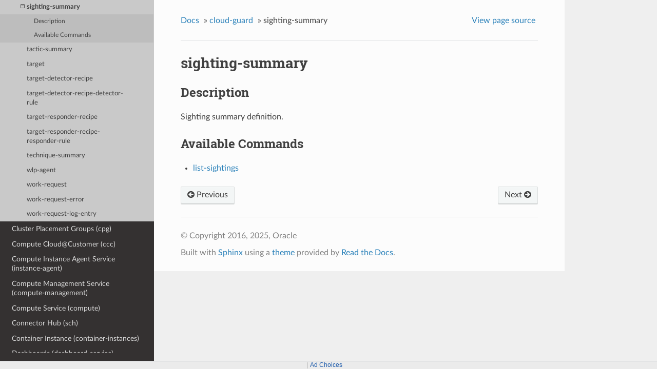

--- FILE ---
content_type: text/html
request_url: https://docs.oracle.com/en-us/iaas/tools/oci-cli/latest/oci_cli_docs/cmdref/cloud-guard/sighting-summary.html
body_size: 5592
content:


<!DOCTYPE html>
<!--[if IE 8]><html class="no-js lt-ie9" lang="en" > <![endif]-->
<!--[if gt IE 8]><!--> <html class="no-js" lang="en" > <!--<![endif]-->
<head>
  <meta charset="utf-8">
  
  <meta name="viewport" content="width=device-width, initial-scale=1.0">
  
  <title>sighting-summary &mdash; OCI CLI Command Reference 3.71.4 documentation</title>
  

  
  
  
  

  
  <script type="text/javascript" src="../../_static/js/modernizr.min.js"></script>
  
    
      <script type="text/javascript" id="documentation_options" data-url_root="../../" src="../../_static/documentation_options.js"></script>
        <script src="../../_static/jquery.js"></script>
        <script src="../../_static/underscore.js"></script>
        <script src="../../_static/doctools.js"></script>
        <script src="../../_static/language_data.js"></script>
        <script src="../../_static/clipboard.min.js"></script>
        <script src="../../_static/copy_code_buttons.js"></script>
    
    <script type="text/javascript" src="../../_static/js/theme.js"></script>

    

  
  <link rel="stylesheet" href="../../_static/css/theme.css" type="text/css" />
  <link rel="stylesheet" href="../../_static/pygments.css" type="text/css" />
    <link rel="index" title="Index" href="../../genindex.html" />
    <link rel="search" title="Search" href="../../search.html" />
    <link rel="next" title="list-sightings" href="sighting-summary/list-sightings.html" />
    <link rel="prev" title="list-sighting-impacted-resources" href="sighting-impacted-resource-summary/list-sighting-impacted-resources.html" /> 
<script>window.ohcglobal || document.write('<script src="/en/dcommon/js/global.js">\x3C/script>')</script></head>

<body class="wy-body-for-nav">

   
  <div class="wy-grid-for-nav">
    
    <nav data-toggle="wy-nav-shift" class="wy-nav-side">
      <div class="wy-side-scroll">
        <div class="wy-side-nav-search" >
          

          
            <a href="../../index.html" class="icon icon-home"> OCI CLI Command Reference
          

          
          </a>

          
            
            
              <div class="version">
                3.71.4
              </div>
            
          

          
<div role="search">
  <form id="rtd-search-form" class="wy-form" action="../../search.html" method="get">
    <input type="text" name="q" placeholder="Search docs" />
    <input type="hidden" name="check_keywords" value="yes" />
    <input type="hidden" name="area" value="default" />
  </form>
</div>

          
        </div>

        <div class="wy-menu wy-menu-vertical" data-spy="affix" role="navigation" aria-label="main navigation">
          
            
            
              
            
            
              <ul class="current">
<li class="toctree-l1"><a class="reference internal" href="../../oci.html">Oracle Cloud Infrastructure (oci)</a></li>
<li class="toctree-l1"><a class="reference internal" href="../access-governance-cp.html">Access Governance (access-governance-cp)</a></li>
<li class="toctree-l1"><a class="reference internal" href="../ai-data-platform.html">AiDataPlatform Control Plane (ai-data-platform)</a></li>
<li class="toctree-l1"><a class="reference internal" href="../analytics.html">Analytics (analytics)</a></li>
<li class="toctree-l1"><a class="reference internal" href="../announce.html">Announcements Service (announce)</a></li>
<li class="toctree-l1"><a class="reference internal" href="../api-gateway.html">API Gateway (api-gateway)</a></li>
<li class="toctree-l1"><a class="reference internal" href="../apm-synthetics.html">APM Availability Monitoring (apm-synthetics)</a></li>
<li class="toctree-l1"><a class="reference internal" href="../adm.html">Application Dependency Management (adm)</a></li>
<li class="toctree-l1"><a class="reference internal" href="../apm-config.html">Application Performance Monitoring Configuration (apm-config)</a></li>
<li class="toctree-l1"><a class="reference internal" href="../apm-control-plane.html">Application Performance Monitoring Control Plane (apm-control-plane)</a></li>
<li class="toctree-l1"><a class="reference internal" href="../apm-traces.html">Application Performance Monitoring Trace Explorer (apm-traces)</a></li>
<li class="toctree-l1"><a class="reference internal" href="../artifacts.html">Artifacts and Container Images (artifacts)</a></li>
<li class="toctree-l1"><a class="reference internal" href="../audit.html">Audit (audit)</a></li>
<li class="toctree-l1"><a class="reference internal" href="../autoscaling.html">Autoscaling (autoscaling)</a></li>
<li class="toctree-l1"><a class="reference internal" href="../bastion.html">Bastion (bastion)</a></li>
<li class="toctree-l1"><a class="reference internal" href="../batch.html">Batch (batch)</a></li>
<li class="toctree-l1"><a class="reference internal" href="../bds.html">Big Data Service (bds)</a></li>
<li class="toctree-l1"><a class="reference internal" href="../bv.html">Block Volume Service (bv)</a></li>
<li class="toctree-l1"><a class="reference internal" href="../blockchain.html">Blockchain Platform Control Plane (blockchain)</a></li>
<li class="toctree-l1"><a class="reference internal" href="../budgets.html">Budgets (budgets)</a></li>
<li class="toctree-l1"><a class="reference internal" href="../certs-mgmt.html">Certificates Service Management (certs-mgmt)</a></li>
<li class="toctree-l1"><a class="reference internal" href="../certificates.html">Certificates Service Retrieval (certificates)</a></li>
<li class="toctree-l1"><a class="reference internal" href="../optimizer.html">Cloud Advisor (optimizer)</a></li>
<li class="toctree-l1 current"><a class="reference internal" href="../cloud-guard.html">Cloud Guard and Security Zones (cloud-guard)</a><ul class="current">
<li class="toctree-l2"><a class="reference internal" href="../cloud-guard.html#description">Description</a></li>
<li class="toctree-l2 current"><a class="reference internal" href="../cloud-guard.html#available-commands">Available Commands</a><ul class="current">
<li class="toctree-l3"><a class="reference internal" href="activity-problem-aggregation.html">activity-problem-aggregation</a></li>
<li class="toctree-l3"><a class="reference internal" href="adhoc-query.html">adhoc-query</a></li>
<li class="toctree-l3"><a class="reference internal" href="adhoc-query-result-collection.html">adhoc-query-result-collection</a></li>
<li class="toctree-l3"><a class="reference internal" href="condition-metadata-type.html">condition-metadata-type</a></li>
<li class="toctree-l3"><a class="reference internal" href="configuration.html">configuration</a></li>
<li class="toctree-l3"><a class="reference internal" href="data-mask-rule.html">data-mask-rule</a></li>
<li class="toctree-l3"><a class="reference internal" href="data-source.html">data-source</a></li>
<li class="toctree-l3"><a class="reference internal" href="detector.html">detector</a></li>
<li class="toctree-l3"><a class="reference internal" href="detector-recipe.html">detector-recipe</a></li>
<li class="toctree-l3"><a class="reference internal" href="detector-recipe-detector-rule.html">detector-recipe-detector-rule</a></li>
<li class="toctree-l3"><a class="reference internal" href="detector-rule.html">detector-rule</a></li>
<li class="toctree-l3"><a class="reference internal" href="impacted-resource-summary.html">impacted-resource-summary</a></li>
<li class="toctree-l3"><a class="reference internal" href="managed-list.html">managed-list</a></li>
<li class="toctree-l3"><a class="reference internal" href="managed-list-type-summary.html">managed-list-type-summary</a></li>
<li class="toctree-l3"><a class="reference internal" href="policy-summary.html">policy-summary</a></li>
<li class="toctree-l3"><a class="reference internal" href="problem.html">problem</a></li>
<li class="toctree-l3"><a class="reference internal" href="problem-aggregation.html">problem-aggregation</a></li>
<li class="toctree-l3"><a class="reference internal" href="problem-endpoint-summary.html">problem-endpoint-summary</a></li>
<li class="toctree-l3"><a class="reference internal" href="problem-trend-aggregation.html">problem-trend-aggregation</a></li>
<li class="toctree-l3"><a class="reference internal" href="recommendation-summary.html">recommendation-summary</a></li>
<li class="toctree-l3"><a class="reference internal" href="resource.html">resource</a></li>
<li class="toctree-l3"><a class="reference internal" href="resource-port-collection.html">resource-port-collection</a></li>
<li class="toctree-l3"><a class="reference internal" href="resource-profile.html">resource-profile</a></li>
<li class="toctree-l3"><a class="reference internal" href="resource-profile-endpoint-summary.html">resource-profile-endpoint-summary</a></li>
<li class="toctree-l3"><a class="reference internal" href="resource-profile-impacted-resource-summary.html">resource-profile-impacted-resource-summary</a></li>
<li class="toctree-l3"><a class="reference internal" href="resource-profile-risk-score-aggregation-summary.html">resource-profile-risk-score-aggregation-summary</a></li>
<li class="toctree-l3"><a class="reference internal" href="resource-profile-summary.html">resource-profile-summary</a></li>
<li class="toctree-l3"><a class="reference internal" href="resource-risk-score-aggregation.html">resource-risk-score-aggregation</a></li>
<li class="toctree-l3"><a class="reference internal" href="resource-type-summary.html">resource-type-summary</a></li>
<li class="toctree-l3"><a class="reference internal" href="resource-vulnerability.html">resource-vulnerability</a></li>
<li class="toctree-l3"><a class="reference internal" href="resource-vulnerability-collection.html">resource-vulnerability-collection</a></li>
<li class="toctree-l3"><a class="reference internal" href="responder-activity-summary.html">responder-activity-summary</a></li>
<li class="toctree-l3"><a class="reference internal" href="responder-execution.html">responder-execution</a></li>
<li class="toctree-l3"><a class="reference internal" href="responder-execution-aggregation.html">responder-execution-aggregation</a></li>
<li class="toctree-l3"><a class="reference internal" href="responder-execution-summary.html">responder-execution-summary</a></li>
<li class="toctree-l3"><a class="reference internal" href="responder-execution-trend-aggregation.html">responder-execution-trend-aggregation</a></li>
<li class="toctree-l3"><a class="reference internal" href="responder-recipe.html">responder-recipe</a></li>
<li class="toctree-l3"><a class="reference internal" href="responder-recipe-responder-rule.html">responder-recipe-responder-rule</a></li>
<li class="toctree-l3"><a class="reference internal" href="responder-rule.html">responder-rule</a></li>
<li class="toctree-l3"><a class="reference internal" href="risk-score-aggregation.html">risk-score-aggregation</a></li>
<li class="toctree-l3"><a class="reference internal" href="saved-query.html">saved-query</a></li>
<li class="toctree-l3"><a class="reference internal" href="security-policy.html">security-policy</a></li>
<li class="toctree-l3"><a class="reference internal" href="security-policy-collection.html">security-policy-collection</a></li>
<li class="toctree-l3"><a class="reference internal" href="security-recipe.html">security-recipe</a></li>
<li class="toctree-l3"><a class="reference internal" href="security-recipe-collection.html">security-recipe-collection</a></li>
<li class="toctree-l3"><a class="reference internal" href="security-score-aggregation.html">security-score-aggregation</a></li>
<li class="toctree-l3"><a class="reference internal" href="security-score-trend-aggregation.html">security-score-trend-aggregation</a></li>
<li class="toctree-l3"><a class="reference internal" href="security-zone.html">security-zone</a></li>
<li class="toctree-l3"><a class="reference internal" href="security-zone-collection.html">security-zone-collection</a></li>
<li class="toctree-l3"><a class="reference internal" href="sighting.html">sighting</a></li>
<li class="toctree-l3"><a class="reference internal" href="sighting-endpoint-summary.html">sighting-endpoint-summary</a></li>
<li class="toctree-l3"><a class="reference internal" href="sighting-impacted-resource-summary.html">sighting-impacted-resource-summary</a></li>
<li class="toctree-l3 current"><a class="current reference internal" href="#">sighting-summary</a><ul>
<li class="toctree-l4"><a class="reference internal" href="#description">Description</a></li>
<li class="toctree-l4"><a class="reference internal" href="#available-commands">Available Commands</a></li>
</ul>
</li>
<li class="toctree-l3"><a class="reference internal" href="tactic-summary.html">tactic-summary</a></li>
<li class="toctree-l3"><a class="reference internal" href="target.html">target</a></li>
<li class="toctree-l3"><a class="reference internal" href="target-detector-recipe.html">target-detector-recipe</a></li>
<li class="toctree-l3"><a class="reference internal" href="target-detector-recipe-detector-rule.html">target-detector-recipe-detector-rule</a></li>
<li class="toctree-l3"><a class="reference internal" href="target-responder-recipe.html">target-responder-recipe</a></li>
<li class="toctree-l3"><a class="reference internal" href="target-responder-recipe-responder-rule.html">target-responder-recipe-responder-rule</a></li>
<li class="toctree-l3"><a class="reference internal" href="technique-summary.html">technique-summary</a></li>
<li class="toctree-l3"><a class="reference internal" href="wlp-agent.html">wlp-agent</a></li>
<li class="toctree-l3"><a class="reference internal" href="work-request.html">work-request</a></li>
<li class="toctree-l3"><a class="reference internal" href="work-request-error.html">work-request-error</a></li>
<li class="toctree-l3"><a class="reference internal" href="work-request-log-entry.html">work-request-log-entry</a></li>
</ul>
</li>
</ul>
</li>
<li class="toctree-l1"><a class="reference internal" href="../cpg.html">Cluster Placement Groups (cpg)</a></li>
<li class="toctree-l1"><a class="reference internal" href="../ccc.html">Compute Cloud&#64;Customer (ccc)</a></li>
<li class="toctree-l1"><a class="reference internal" href="../instance-agent.html">Compute Instance Agent Service (instance-agent)</a></li>
<li class="toctree-l1"><a class="reference internal" href="../compute-management.html">Compute Management Service (compute-management)</a></li>
<li class="toctree-l1"><a class="reference internal" href="../compute.html">Compute Service (compute)</a></li>
<li class="toctree-l1"><a class="reference internal" href="../sch.html">Connector Hub (sch)</a></li>
<li class="toctree-l1"><a class="reference internal" href="../container-instances.html">Container Instance (container-instances)</a></li>
<li class="toctree-l1"><a class="reference internal" href="../dashboard-service.html">Dashboards (dashboard-service)</a></li>
<li class="toctree-l1"><a class="reference internal" href="../data-catalog.html">Data Catalog (data-catalog)</a></li>
<li class="toctree-l1"><a class="reference internal" href="../data-flow.html">Data Flow (data-flow)</a></li>
<li class="toctree-l1"><a class="reference internal" href="../data-integration.html">Data Integration (data-integration)</a></li>
<li class="toctree-l1"><a class="reference internal" href="../data-labeling-service-dataplane.html">Data Labeling (data-labeling-service-dataplane)</a></li>
<li class="toctree-l1"><a class="reference internal" href="../data-labeling-service.html">Data Labeling Management (data-labeling-service)</a></li>
<li class="toctree-l1"><a class="reference internal" href="../data-safe.html">Data Safe (data-safe)</a></li>
<li class="toctree-l1"><a class="reference internal" href="../data-science.html">Data Science (data-science)</a></li>
<li class="toctree-l1"><a class="reference internal" href="../database-management.html">Database Management (database-management)</a></li>
<li class="toctree-l1"><a class="reference internal" href="../database-migration.html">Database Migration (database-migration)</a></li>
<li class="toctree-l1"><a class="reference internal" href="../db.html">Database Service (db)</a></li>
<li class="toctree-l1"><a class="reference internal" href="../dbtools.html">Database Tools (dbtools)</a></li>
<li class="toctree-l1"><a class="reference internal" href="../dif.html">DataIntelligences Control Plane (dif)</a></li>
<li class="toctree-l1"><a class="reference internal" href="../dblm.html">Dblm (dblm)</a></li>
<li class="toctree-l1"><a class="reference internal" href="../devops.html">DevOps (devops)</a></li>
<li class="toctree-l1"><a class="reference internal" href="../oda.html">Digital Assistant Service Instance (oda)</a></li>
<li class="toctree-l1"><a class="reference internal" href="../dns.html">DNS (dns)</a></li>
<li class="toctree-l1"><a class="reference internal" href="../ai-document.html">Document Understanding (ai-document)</a></li>
<li class="toctree-l1"><a class="reference internal" href="../em-warehouse.html">EM Warehouse (em-warehouse)</a></li>
<li class="toctree-l1"><a class="reference internal" href="../email.html">Email Delivery (email)</a></li>
<li class="toctree-l1"><a class="reference internal" href="../email-data-plane.html">Email Delivery Submission (email-data-plane)</a></li>
<li class="toctree-l1"><a class="reference internal" href="../events.html">Events (events)</a></li>
<li class="toctree-l1"><a class="reference internal" href="../fleet-software-update.html">Exadata Fleet Update service (fleet-software-update)</a></li>
<li class="toctree-l1"><a class="reference internal" href="../fs.html">File Storage (fs)</a></li>
<li class="toctree-l1"><a class="reference internal" href="../lfs.html">File Storage with Lustre (lfs)</a></li>
<li class="toctree-l1"><a class="reference internal" href="../fleet-apps-management.html">Fleet Application Management Service (fleet-apps-management)</a></li>
<li class="toctree-l1"><a class="reference internal" href="../disaster-recovery.html">Full Stack Disaster Recovery (disaster-recovery)</a></li>
<li class="toctree-l1"><a class="reference internal" href="../fn.html">Functions Service (fn)</a></li>
<li class="toctree-l1"><a class="reference internal" href="../fusion-apps.html">Fusion Applications Environment Management (fusion-apps)</a></li>
<li class="toctree-l1"><a class="reference internal" href="../generative-ai-agent-runtime.html">Generative AI Agents Client (generative-ai-agent-runtime)</a></li>
<li class="toctree-l1"><a class="reference internal" href="../generative-ai-agent.html">Generative AI Agents Management (generative-ai-agent)</a></li>
<li class="toctree-l1"><a class="reference internal" href="../generative-ai-inference.html">Generative AI Service Inference (generative-ai-inference)</a></li>
<li class="toctree-l1"><a class="reference internal" href="../generative-ai.html">Generative AI Service Management (generative-ai)</a></li>
<li class="toctree-l1"><a class="reference internal" href="../distributed-database.html">Globally Distributed Database (distributed-database)</a></li>
<li class="toctree-l1"><a class="reference internal" href="../gdd.html">Globally Distributed Database (gdd)</a></li>
<li class="toctree-l1"><a class="reference internal" href="../goldengate.html">GoldenGate (goldengate)</a></li>
<li class="toctree-l1"><a class="reference internal" href="../governance-rules-control-plane.html">GovernanceRulesControlPlane (governance-rules-control-plane)</a></li>
<li class="toctree-l1"><a class="reference internal" href="../health-checks.html">Health Checks (health-checks)</a></li>
<li class="toctree-l1"><a class="reference internal" href="../iam.html">Identity and Access Management Service (iam)</a></li>
<li class="toctree-l1"><a class="reference internal" href="../identity-domains.html">Identity Domains (identity-domains)</a></li>
<li class="toctree-l1"><a class="reference internal" href="../iot.html">Internet of Things (iot)</a></li>
<li class="toctree-l1"><a class="reference internal" href="../jms.html">Java Management Service Fleets (jms)</a></li>
<li class="toctree-l1"><a class="reference internal" href="../jms-java-downloads.html">Java Management Service Java Download (jms-java-downloads)</a></li>
<li class="toctree-l1"><a class="reference internal" href="../jms-utils.html">Java Management Service Utilities (jms-utils)</a></li>
<li class="toctree-l1"><a class="reference internal" href="../kms.html">Key Management (kms)</a></li>
<li class="toctree-l1"><a class="reference internal" href="../ce.html">Kubernetes Engine (ce)</a></li>
<li class="toctree-l1"><a class="reference internal" href="../ai.html">Language (ai)</a></li>
<li class="toctree-l1"><a class="reference internal" href="../license-manager.html">License Manager (license-manager)</a></li>
<li class="toctree-l1"><a class="reference internal" href="../lb.html">Load Balancing (lb)</a></li>
<li class="toctree-l1"><a class="reference internal" href="../log-analytics.html">LogAnalytics (log-analytics)</a></li>
<li class="toctree-l1"><a class="reference internal" href="../logging-ingestion.html">Logging Ingestion (logging-ingestion)</a></li>
<li class="toctree-l1"><a class="reference internal" href="../logging.html">Logging Management (logging)</a></li>
<li class="toctree-l1"><a class="reference internal" href="../logging-search.html">Logging Search (logging-search)</a></li>
<li class="toctree-l1"><a class="reference internal" href="../raw-request.html">Makes a raw request against an OCI service (raw-request)</a></li>
<li class="toctree-l1"><a class="reference internal" href="../oma.html">Managed Access (oma)</a></li>
<li class="toctree-l1"><a class="reference internal" href="../management-agent.html">Management Agent (management-agent)</a></li>
<li class="toctree-l1"><a class="reference internal" href="../management-dashboard.html">ManagementDashboard (management-dashboard)</a></li>
<li class="toctree-l1"><a class="reference internal" href="../marketplace.html">Marketplace Service (marketplace)</a></li>
<li class="toctree-l1"><a class="reference internal" href="../marketplace-private-offer.html">MarketplacePrivateOffer (marketplace-private-offer)</a></li>
<li class="toctree-l1"><a class="reference internal" href="../marketplace-publisher.html">MarketplacePublisherService (marketplace-publisher)</a></li>
<li class="toctree-l1"><a class="reference internal" href="../media-services.html">Media Services (media-services)</a></li>
<li class="toctree-l1"><a class="reference internal" href="../model-deployment.html">Model Deployment Data Plane (model-deployment)</a></li>
<li class="toctree-l1"><a class="reference internal" href="../monitoring.html">Monitoring (monitoring)</a></li>
<li class="toctree-l1"><a class="reference internal" href="../mysql.html">MySQL Database Service (mysql)</a></li>
<li class="toctree-l1"><a class="reference internal" href="../network-firewall.html">Network Firewall (network-firewall)</a></li>
<li class="toctree-l1"><a class="reference internal" href="../vn-monitoring.html">Network Monitoring (vn-monitoring)</a></li>
<li class="toctree-l1"><a class="reference internal" href="../network.html">Networking Service (network)</a></li>
<li class="toctree-l1"><a class="reference internal" href="../nlb.html">NetworkLoadBalancer (nlb)</a></li>
<li class="toctree-l1"><a class="reference internal" href="../session.html">None (session)</a></li>
<li class="toctree-l1"><a class="reference internal" href="../setup.html">None (setup)</a></li>
<li class="toctree-l1"><a class="reference internal" href="../nosql.html">NoSQL Database (nosql)</a></li>
<li class="toctree-l1"><a class="reference internal" href="../ons.html">Notifications (ons)</a></li>
<li class="toctree-l1"><a class="reference internal" href="../os.html">Object Storage Service (os)</a></li>
<li class="toctree-l1"><a class="reference internal" href="../redis.html">OCI Cache (redis)</a></li>
<li class="toctree-l1"><a class="reference internal" href="../occ.html">OCI Control Center (occ)</a></li>
<li class="toctree-l1"><a class="reference internal" href="../capacity-management.html">OCI Control Center Capacity Management (capacity-management)</a></li>
<li class="toctree-l1"><a class="reference internal" href="../demand-signal.html">OCI Control Center Demand Signal (demand-signal)</a></li>
<li class="toctree-l1"><a class="reference internal" href="../mngdmac.html">OCI Managed Services for Mac (mngdmac)</a></li>
<li class="toctree-l1"><a class="reference internal" href="../osub-billing-schedule.html">OneSubscription  Billing Schedule (osub-billing-schedule)</a></li>
<li class="toctree-l1"><a class="reference internal" href="../osub-subscription.html">OneSubscription  Subscription, Commitment and and Rate Card Details (osub-subscription)</a></li>
<li class="toctree-l1"><a class="reference internal" href="../osub-usage.html">OneSubscription  Usage Computation (osub-usage)</a></li>
<li class="toctree-l1"><a class="reference internal" href="../onesubscription.html">OneSubscription (onesubscription)</a></li>
<li class="toctree-l1"><a class="reference internal" href="../osub-organization-subscription.html">OneSubscription Gateway  Organization's Subscription (osub-organization-subscription)</a></li>
<li class="toctree-l1"><a class="reference internal" href="../opensearch.html">OpenSearch Service (opensearch)</a></li>
<li class="toctree-l1"><a class="reference internal" href="../opctl.html">OperatorAccessControl (opctl)</a></li>
<li class="toctree-l1"><a class="reference internal" href="../opsi.html">Ops Insights (opsi)</a></li>
<li class="toctree-l1"><a class="reference internal" href="../apiaccesscontrol.html">Oracle  Access Control (apiaccesscontrol)</a></li>
<li class="toctree-l1"><a class="reference internal" href="../cloud-bridge.html">Oracle Cloud Bridge (cloud-bridge)</a></li>
<li class="toctree-l1"><a class="reference internal" href="../cloud-migrations.html">Oracle Cloud Migrations (cloud-migrations)</a></li>
<li class="toctree-l1"><a class="reference internal" href="../ocvs.html">Oracle Cloud VMware Solution (ocvs)</a></li>
<li class="toctree-l1"><a class="reference internal" href="../oce.html">Oracle Content and Experience (oce)</a></li>
<li class="toctree-l1"><a class="reference internal" href="../recovery.html">Oracle Database Autonomous Recovery Service (recovery)</a></li>
<li class="toctree-l1"><a class="reference internal" href="../dbmulticloud.html">Oracle Database MultiCloud Data Plane Integration (dbmulticloud)</a></li>
<li class="toctree-l1"><a class="reference internal" href="../delegate-access-control.html">Oracle Delegate Access Control (delegate-access-control)</a></li>
<li class="toctree-l1"><a class="reference internal" href="../integration.html">Oracle Integration (integration)</a></li>
<li class="toctree-l1"><a class="reference internal" href="../multicloud.html">Oracle Multicloud (multicloud)</a></li>
<li class="toctree-l1"><a class="reference internal" href="../kafka.html">Oracle Streaming with Apache Kafka (OSAK) (kafka)</a></li>
<li class="toctree-l1"><a class="reference internal" href="../organizations.html">Organizations (organizations)</a></li>
<li class="toctree-l1"><a class="reference internal" href="../os-management-hub.html">OS Management Hub (os-management-hub)</a></li>
<li class="toctree-l1"><a class="reference internal" href="../osp-gateway.html">OSP Gateway (osp-gateway)</a></li>
<li class="toctree-l1"><a class="reference internal" href="../api-platform.html">P Control Plane (api-platform)</a></li>
<li class="toctree-l1"><a class="reference internal" href="../psql.html">PGSQL Control Plane (psql)</a></li>
<li class="toctree-l1"><a class="reference internal" href="../psa.html">PrivateServiceAccess Control Plane (psa)</a></li>
<li class="toctree-l1"><a class="reference internal" href="../opa.html">Process Automation (opa)</a></li>
<li class="toctree-l1"><a class="reference internal" href="../queue.html">Queue (queue)</a></li>
<li class="toctree-l1"><a class="reference internal" href="../resource-analytics.html">Resource Analytics (resource-analytics)</a></li>
<li class="toctree-l1"><a class="reference internal" href="../appmgmt-control.html">Resource Discovery and Monitoring Control (appmgmt-control)</a></li>
<li class="toctree-l1"><a class="reference internal" href="../resource-manager.html">Resource Manager (resource-manager)</a></li>
<li class="toctree-l1"><a class="reference internal" href="../resource-scheduler.html">Resource Scheduler (resource-scheduler)</a></li>
<li class="toctree-l1"><a class="reference internal" href="../rover.html">RoverCloudService (rover)</a></li>
<li class="toctree-l1"><a class="reference internal" href="../vulnerability-scanning.html">Scanning (vulnerability-scanning)</a></li>
<li class="toctree-l1"><a class="reference internal" href="../search.html">Search Service (search)</a></li>
<li class="toctree-l1"><a class="reference internal" href="../desktops.html">Secure Desktops (desktops)</a></li>
<li class="toctree-l1"><a class="reference internal" href="../security-attribute.html">Security Attribute (security-attribute)</a></li>
<li class="toctree-l1"><a class="reference internal" href="../service-catalog.html">Service Catalog (service-catalog)</a></li>
<li class="toctree-l1"><a class="reference internal" href="../limits.html">Service Limits (limits)</a></li>
<li class="toctree-l1"><a class="reference internal" href="../service-manager-proxy.html">Service Manager Proxy (service-manager-proxy)</a></li>
<li class="toctree-l1"><a class="reference internal" href="../speech.html">Speech (speech)</a></li>
<li class="toctree-l1"><a class="reference internal" href="../stack-monitoring.html">Stack Monitoring (stack-monitoring)</a></li>
<li class="toctree-l1"><a class="reference internal" href="../streaming.html">Streaming (streaming)</a></li>
<li class="toctree-l1"><a class="reference internal" href="../support.html">Support Management (support)</a></li>
<li class="toctree-l1"><a class="reference internal" href="../threat-intelligence.html">Threat Intelligence (threat-intelligence)</a></li>
<li class="toctree-l1"><a class="reference internal" href="../usage-api.html">Usage (usage-api)</a></li>
<li class="toctree-l1"><a class="reference internal" href="../usage.html">Usage Proxy (usage)</a></li>
<li class="toctree-l1"><a class="reference internal" href="../vault.html">Vault Secret Management (vault)</a></li>
<li class="toctree-l1"><a class="reference internal" href="../secrets.html">Vault Secret Retrieval (secrets)</a></li>
<li class="toctree-l1"><a class="reference internal" href="../vbstudio.html">VB Studio Controlplane Instance API (vbstudio)</a></li>
<li class="toctree-l1"><a class="reference internal" href="../ai-vision.html">Vision (ai-vision)</a></li>
<li class="toctree-l1"><a class="reference internal" href="../visual-builder.html">Visual Builder (visual-builder)</a></li>
<li class="toctree-l1"><a class="reference internal" href="../waa.html">Web Application Acceleration (WAA) (waa)</a></li>
<li class="toctree-l1"><a class="reference internal" href="../waas.html">Web Application Acceleration and Security Services (waas)</a></li>
<li class="toctree-l1"><a class="reference internal" href="../waf.html">Web Application Firewall (WAF) (waf)</a></li>
<li class="toctree-l1"><a class="reference internal" href="../wlms.html">WebLogic Management Service (wlms)</a></li>
<li class="toctree-l1"><a class="reference internal" href="../work-requests.html">Work Requests (work-requests)</a></li>
<li class="toctree-l1"><a class="reference internal" href="../zpr.html">Zero Trust Packet Routing Control Plane (zpr)</a></li>
</ul>

            
          
        </div>
      </div>
    </nav>

    <section data-toggle="wy-nav-shift" class="wy-nav-content-wrap">

      
      <nav class="wy-nav-top" aria-label="top navigation">
        
          <i data-toggle="wy-nav-top" class="fa fa-bars"></i>
          <a href="../../index.html">OCI CLI Command Reference</a>
        
      </nav>


      <div class="wy-nav-content">
        
        <div class="rst-content">
        
          















<div role="navigation" aria-label="breadcrumbs navigation">

  <ul class="wy-breadcrumbs">
    
      <li><a href="../../index.html">Docs</a> &raquo;</li>
        
          <li><a href="../cloud-guard.html">cloud-guard</a> &raquo;</li>
        
      <li>sighting-summary</li>
    
    
      <li class="wy-breadcrumbs-aside">
        
            
            <a href="../../_sources/cmdref/cloud-guard/sighting-summary.rst.txt" rel="nofollow"> View page source</a>
          
        
      </li>
    
  </ul>

  
  <hr/>
</div>
          <div role="main" class="document" itemscope="itemscope" itemtype="http://schema.org/Article">
           <div itemprop="articleBody">
            
  <div class="section" id="sighting-summary">
<h1>sighting-summary<a class="headerlink" href="#sighting-summary" title="Permalink to this headline">¶</a></h1>
<div class="section" id="description">
<h2>Description<a class="headerlink" href="#description" title="Permalink to this headline">¶</a></h2>
<p>Sighting summary definition.</p>
</div>
<div class="section" id="available-commands">
<h2>Available Commands<a class="headerlink" href="#available-commands" title="Permalink to this headline">¶</a></h2>
<ul class="simple">
<li><p><a class="reference internal" href="sighting-summary/list-sightings.html"><span class="doc">list-sightings</span></a></p></li>
</ul>
<div class="toctree-wrapper compound">
</div>
</div>
</div>


           </div>
           
          </div>
          <footer>
  
    <div class="rst-footer-buttons" role="navigation" aria-label="footer navigation">
      
        <a href="sighting-summary/list-sightings.html" class="btn btn-neutral float-right" title="list-sightings" accesskey="n" rel="next">Next <span class="fa fa-arrow-circle-right"></span></a>
      
      
        <a href="sighting-impacted-resource-summary/list-sighting-impacted-resources.html" class="btn btn-neutral float-left" title="list-sighting-impacted-resources" accesskey="p" rel="prev"><span class="fa fa-arrow-circle-left"></span> Previous</a>
      
    </div>
  

  <hr/>

  <div role="contentinfo">
    <p>
        &copy; Copyright 2016, 2025, Oracle

    </p>
  </div>
  Built with <a href="http://sphinx-doc.org/">Sphinx</a> using a <a href="https://github.com/rtfd/sphinx_rtd_theme">theme</a> provided by <a href="https://readthedocs.org">Read the Docs</a>. 

</footer>

        </div>
      </div>

    </section>

  </div>
  


  <script type="text/javascript">
      jQuery(function () {
          SphinxRtdTheme.Navigation.enable(true);
      });
  </script>

  
  
    
   

</body>
</html>

--- FILE ---
content_type: application/javascript
request_url: https://docs.oracle.com/en-us/iaas/tools/oci-cli/latest/oci_cli_docs/_static/documentation_options.js
body_size: 354
content:
var DOCUMENTATION_OPTIONS = {
    URL_ROOT: document.getElementById("documentation_options").getAttribute('data-url_root'),
    VERSION: '3.71.4',
    LANGUAGE: 'en',
    COLLAPSE_INDEX: false,
    BUILDER: 'html',
    FILE_SUFFIX: '.html',
    LINK_SUFFIX: '.html',
    HAS_SOURCE: true,
    SOURCELINK_SUFFIX: '.txt',
    NAVIGATION_WITH_KEYS: false
};